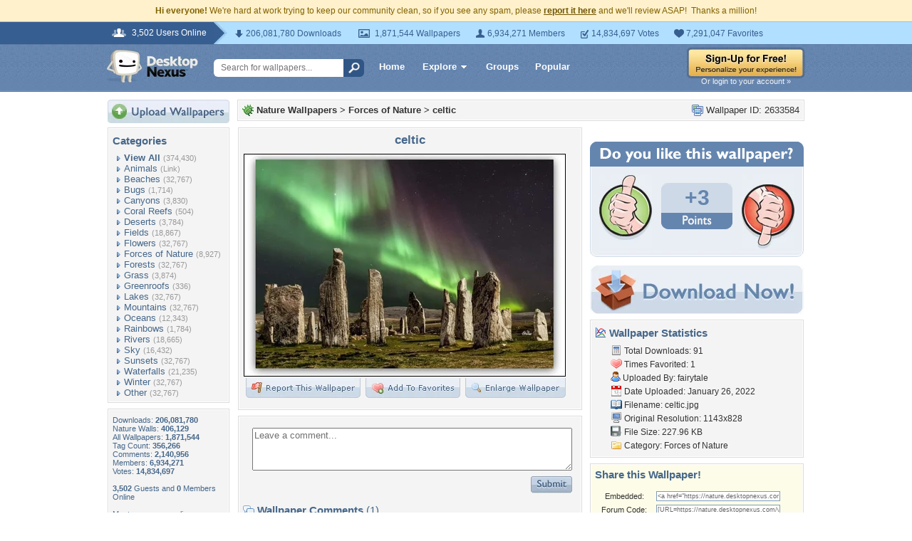

--- FILE ---
content_type: text/html; charset=utf-8
request_url: https://www.google.com/recaptcha/api2/aframe
body_size: 270
content:
<!DOCTYPE HTML><html><head><meta http-equiv="content-type" content="text/html; charset=UTF-8"></head><body><script nonce="oWPJzC0E7dJMIYZzXSOZKA">/** Anti-fraud and anti-abuse applications only. See google.com/recaptcha */ try{var clients={'sodar':'https://pagead2.googlesyndication.com/pagead/sodar?'};window.addEventListener("message",function(a){try{if(a.source===window.parent){var b=JSON.parse(a.data);var c=clients[b['id']];if(c){var d=document.createElement('img');d.src=c+b['params']+'&rc='+(localStorage.getItem("rc::a")?sessionStorage.getItem("rc::b"):"");window.document.body.appendChild(d);sessionStorage.setItem("rc::e",parseInt(sessionStorage.getItem("rc::e")||0)+1);localStorage.setItem("rc::h",'1769589683863');}}}catch(b){}});window.parent.postMessage("_grecaptcha_ready", "*");}catch(b){}</script></body></html>